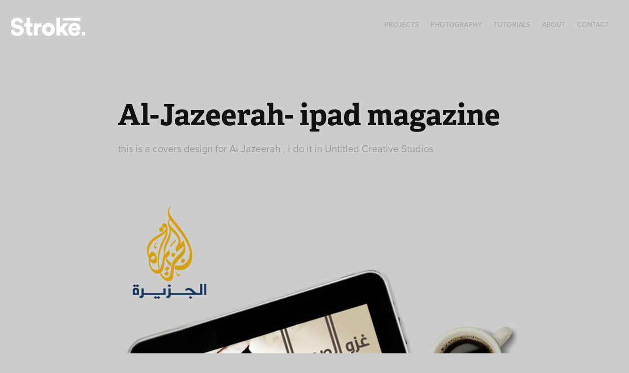

--- FILE ---
content_type: text/html; charset=utf-8
request_url: https://strokecreative.com/al-jazeerah-ipad-magazine
body_size: 3891
content:
<!DOCTYPE HTML>
<html lang="en-US">
<head>
  <meta charset="UTF-8" />
  <meta name="viewport" content="width=device-width, initial-scale=1" />
      <meta name="keywords"  content="iPad,Magazine,cover,jazeerah" />
      <meta name="description"  content="this is a covers design for Al Jazeerah , i do it in Untitled Creative Studios 
" />
      <meta name="twitter:card"  content="summary_large_image" />
      <meta name="twitter:site"  content="@AdobePortfolio" />
      <meta  property="og:title" content="Saif Fakhuri - Al-Jazeerah- ipad magazine" />
      <meta  property="og:description" content="this is a covers design for Al Jazeerah , i do it in Untitled Creative Studios 
" />
      <meta  property="og:image" content="https://cdn.myportfolio.com/65a725e1f1768ff60319b6073abe5e67/2296827f-d791-4366-9180-33e36c0d4630_rwc_0x0x2842x2008x2842.png?h=606cad19fb3960ab1f14be2faaf3ad4e" />
      <meta name="p:domain_verify" content="67a6240db728d2f25fc569b3ec5f4716">
        <link rel="icon" href="https://cdn.myportfolio.com/65a725e1f1768ff60319b6073abe5e67/994f2507-6453-4c8d-bc00-54dbf0101570_carw_1x1x32.png?h=5f414b2acd1df63ebddfcafad5e592a6" />
      <link rel="stylesheet" href="/dist/css/main.css" type="text/css" />
      <link rel="stylesheet" href="https://cdn.myportfolio.com/65a725e1f1768ff60319b6073abe5e67/717829a48b5fad64747b7bf2f577ae731718179690.css?h=f1a6d748ba5335cc9114a173609a2132" type="text/css" />
    <link rel="canonical" href="https://strokecreative.com/al-jazeerah-ipad-magazine" />
      <title>Saif Fakhuri - Al-Jazeerah- ipad magazine</title>
    <script type="text/javascript" src="//use.typekit.net/ik/[base64].js?cb=35f77bfb8b50944859ea3d3804e7194e7a3173fb" async onload="
    try {
      window.Typekit.load();
    } catch (e) {
      console.warn('Typekit not loaded.');
    }
    "></script>
</head>
  <body class="transition-enabled">  <div class='page-background-video page-background-video-with-panel'>
  </div>
  <div class="js-responsive-nav">
    <div class="responsive-nav has-social">
      <div class="close-responsive-click-area js-close-responsive-nav">
        <div class="close-responsive-button"></div>
      </div>
          <div class="nav-container">
            <nav data-hover-hint="nav">
                <div class="gallery-title"><a href="/projects" >Projects</a></div>
      <div class="page-title">
        <a href="/photography-1" >Photography</a>
      </div>
      <div class="page-title">
        <a href="/tutorials" >Tutorials</a>
      </div>
      <div class="page-title">
        <a href="/about" >About</a>
      </div>
      <div class="page-title">
        <a href="/contact" >Contact</a>
      </div>
                <div class="social pf-nav-social" data-hover-hint="navSocialIcons">
                  <ul>
                  </ul>
                </div>
            </nav>
          </div>
    </div>
  </div>
  <div class="site-wrap cfix js-site-wrap">
    <div class="site-container">
      <div class="site-content e2e-site-content">
        <header class="site-header">
          <div class="logo-container">
              <div class="logo-wrap" data-hover-hint="logo">
                    <div class="logo e2e-site-logo-text logo-image  ">
    <a href="/projects" class="image-normal image-link">
      <img src="https://cdn.myportfolio.com/65a725e1f1768ff60319b6073abe5e67/61bda69f-a19f-44ca-9ce6-82051f2fe2c4_rwc_18x0x1242x306x4096.png?h=dfc9c50b520981d909ec34588d715f10" alt="Stroke">
    </a>
</div>
              </div>
  <div class="hamburger-click-area js-hamburger">
    <div class="hamburger">
      <i></i>
      <i></i>
      <i></i>
    </div>
  </div>
          </div>
              <div class="nav-container">
                <nav data-hover-hint="nav">
                <div class="gallery-title"><a href="/projects" >Projects</a></div>
      <div class="page-title">
        <a href="/photography-1" >Photography</a>
      </div>
      <div class="page-title">
        <a href="/tutorials" >Tutorials</a>
      </div>
      <div class="page-title">
        <a href="/about" >About</a>
      </div>
      <div class="page-title">
        <a href="/contact" >Contact</a>
      </div>
                    <div class="social pf-nav-social" data-hover-hint="navSocialIcons">
                      <ul>
                      </ul>
                    </div>
                </nav>
              </div>
        </header>
        <main>
  <div class="page-container" data-context="page.page.container" data-hover-hint="pageContainer">
    <section class="page standard-modules">
        <header class="page-header content" data-context="pages" data-identity="id:p5804b168d321feb7c3db1aaa3b9b5792e9a6c4b380d6af33d0d36" data-hover-hint="pageHeader" data-hover-hint-id="p5804b168d321feb7c3db1aaa3b9b5792e9a6c4b380d6af33d0d36">
            <h1 class="title preserve-whitespace e2e-site-logo-text">Al-Jazeerah- ipad magazine</h1>
            <p class="description">this is a covers design for Al Jazeerah , i do it in Untitled Creative Studios 
</p>
        </header>
      <div class="page-content js-page-content" data-context="pages" data-identity="id:p5804b168d321feb7c3db1aaa3b9b5792e9a6c4b380d6af33d0d36">
        <div id="project-canvas" class="js-project-modules modules content">
          <div id="project-modules">
              
              <div class="project-module module image project-module-image js-js-project-module" >

  

  
     <div class="js-lightbox" data-src="https://cdn.myportfolio.com/65a725e1f1768ff60319b6073abe5e67/cfd4df11e4a1c1fc40732cc0.png?h=f22bcef53ed3fd22617d2e375d85c534">
           <img
             class="js-lazy e2e-site-project-module-image"
             src="[data-uri]"
             data-src="https://cdn.myportfolio.com/65a725e1f1768ff60319b6073abe5e67/cfd4df11e4a1c1fc40732cc0_rw_1200.png?h=93f37226b65189ddec7cbd02a75baa37"
             data-srcset="https://cdn.myportfolio.com/65a725e1f1768ff60319b6073abe5e67/cfd4df11e4a1c1fc40732cc0_rw_600.png?h=1e3154e9f34bd52f253275a6fff10004 600w,https://cdn.myportfolio.com/65a725e1f1768ff60319b6073abe5e67/cfd4df11e4a1c1fc40732cc0_rw_1200.png?h=93f37226b65189ddec7cbd02a75baa37 876w,"
             data-sizes="(max-width: 876px) 100vw, 876px"
             width="876"
             height="0"
             style="padding-bottom: 122.5%; background: rgba(0, 0, 0, 0.03)"
             
           >
     </div>
  

</div>

              
              
              
              
              
              
              
              
              
              <div class="project-module module image project-module-image js-js-project-module" >

  

  
     <div class="js-lightbox" data-src="https://cdn.myportfolio.com/65a725e1f1768ff60319b6073abe5e67/b4191f6a7f4219cb83b9b221.png?h=899f74708c515fdee9a0604b83f1a533">
           <img
             class="js-lazy e2e-site-project-module-image"
             src="[data-uri]"
             data-src="https://cdn.myportfolio.com/65a725e1f1768ff60319b6073abe5e67/b4191f6a7f4219cb83b9b221_rw_1200.png?h=3964fd7c153d6c1c42f2d444acac1488"
             data-srcset="https://cdn.myportfolio.com/65a725e1f1768ff60319b6073abe5e67/b4191f6a7f4219cb83b9b221_rw_600.png?h=4c108c681af4420f4f208830b519214d 600w,https://cdn.myportfolio.com/65a725e1f1768ff60319b6073abe5e67/b4191f6a7f4219cb83b9b221_rw_1200.png?h=3964fd7c153d6c1c42f2d444acac1488 1000w,"
             data-sizes="(max-width: 1000px) 100vw, 1000px"
             width="1000"
             height="0"
             style="padding-bottom: 125%; background: rgba(0, 0, 0, 0.03)"
             
           >
     </div>
  

</div>

              
              
              
              
              
              
              
              
              
              <div class="project-module module image project-module-image js-js-project-module" >

  

  
     <div class="js-lightbox" data-src="https://cdn.myportfolio.com/65a725e1f1768ff60319b6073abe5e67/2e459ce97bcb6885256faa98.png?h=2383a3bd20f5e688b141e83625a3574b">
           <img
             class="js-lazy e2e-site-project-module-image"
             src="[data-uri]"
             data-src="https://cdn.myportfolio.com/65a725e1f1768ff60319b6073abe5e67/2e459ce97bcb6885256faa98_rw_1200.png?h=c95bd567caf3958e6e92ba23f99f8b60"
             data-srcset="https://cdn.myportfolio.com/65a725e1f1768ff60319b6073abe5e67/2e459ce97bcb6885256faa98_rw_600.png?h=997fc3c6a3a8f5928adf0f2d47876880 600w,https://cdn.myportfolio.com/65a725e1f1768ff60319b6073abe5e67/2e459ce97bcb6885256faa98_rw_1200.png?h=c95bd567caf3958e6e92ba23f99f8b60 1000w,"
             data-sizes="(max-width: 1000px) 100vw, 1000px"
             width="1000"
             height="0"
             style="padding-bottom: 125%; background: rgba(0, 0, 0, 0.03)"
             
           >
     </div>
  

</div>

              
              
              
              
              
              
              
              
              
              <div class="project-module module image project-module-image js-js-project-module" >

  

  
     <div class="js-lightbox" data-src="https://cdn.myportfolio.com/65a725e1f1768ff60319b6073abe5e67/aaf434d8acfdb5e6024ae5bb.png?h=3eb7e3dbc9eb2fd1e4b2a885c63749aa">
           <img
             class="js-lazy e2e-site-project-module-image"
             src="[data-uri]"
             data-src="https://cdn.myportfolio.com/65a725e1f1768ff60319b6073abe5e67/aaf434d8acfdb5e6024ae5bb_rw_1200.png?h=ffe8d4be4345630e199c1de811be40b1"
             data-srcset="https://cdn.myportfolio.com/65a725e1f1768ff60319b6073abe5e67/aaf434d8acfdb5e6024ae5bb_rw_600.png?h=558948d94b7115e8c10e62944eda0568 600w,https://cdn.myportfolio.com/65a725e1f1768ff60319b6073abe5e67/aaf434d8acfdb5e6024ae5bb_rw_1200.png?h=ffe8d4be4345630e199c1de811be40b1 1000w,"
             data-sizes="(max-width: 1000px) 100vw, 1000px"
             width="1000"
             height="0"
             style="padding-bottom: 125%; background: rgba(0, 0, 0, 0.03)"
             
           >
     </div>
  

</div>

              
              
              
              
              
              
              
              
              
              <div class="project-module module image project-module-image js-js-project-module" >

  

  
     <div class="js-lightbox" data-src="https://cdn.myportfolio.com/65a725e1f1768ff60319b6073abe5e67/4cea35f84832276f0192cd05.png?h=a1bc842c14a194fdc7455a82c874e5ca">
           <img
             class="js-lazy e2e-site-project-module-image"
             src="[data-uri]"
             data-src="https://cdn.myportfolio.com/65a725e1f1768ff60319b6073abe5e67/4cea35f84832276f0192cd05_rw_1200.png?h=e8d1822ad45a4954f7ac5b606154cd4f"
             data-srcset="https://cdn.myportfolio.com/65a725e1f1768ff60319b6073abe5e67/4cea35f84832276f0192cd05_rw_600.png?h=afcb6bd05f1d5225b58760e69bea1fc3 600w,https://cdn.myportfolio.com/65a725e1f1768ff60319b6073abe5e67/4cea35f84832276f0192cd05_rw_1200.png?h=e8d1822ad45a4954f7ac5b606154cd4f 1000w,"
             data-sizes="(max-width: 1000px) 100vw, 1000px"
             width="1000"
             height="0"
             style="padding-bottom: 125%; background: rgba(0, 0, 0, 0.03)"
             
           >
     </div>
  

</div>

              
              
              
              
              
              
              
              
              
              <div class="project-module module image project-module-image js-js-project-module" >

  

  
     <div class="js-lightbox" data-src="https://cdn.myportfolio.com/65a725e1f1768ff60319b6073abe5e67/0c950f917ff8d3b68ef93bc8.png?h=d8fb549215bca47cca6f707176edb132">
           <img
             class="js-lazy e2e-site-project-module-image"
             src="[data-uri]"
             data-src="https://cdn.myportfolio.com/65a725e1f1768ff60319b6073abe5e67/0c950f917ff8d3b68ef93bc8_rw_1200.png?h=96773d4dc0328d4450ea29dae4549bdd"
             data-srcset="https://cdn.myportfolio.com/65a725e1f1768ff60319b6073abe5e67/0c950f917ff8d3b68ef93bc8_rw_600.png?h=3e1d687911713b4143bc6255b837dc21 600w,https://cdn.myportfolio.com/65a725e1f1768ff60319b6073abe5e67/0c950f917ff8d3b68ef93bc8_rw_1200.png?h=96773d4dc0328d4450ea29dae4549bdd 1000w,"
             data-sizes="(max-width: 1000px) 100vw, 1000px"
             width="1000"
             height="0"
             style="padding-bottom: 125%; background: rgba(0, 0, 0, 0.03)"
             
           >
     </div>
  

</div>

              
              
              
              
              
              
              
              
              
              <div class="project-module module image project-module-image js-js-project-module" >

  

  
     <div class="js-lightbox" data-src="https://cdn.myportfolio.com/65a725e1f1768ff60319b6073abe5e67/c83d99d2c0f2b0a541db845e.png?h=c9279b42fc8a1897f80f1e92631ea16e">
           <img
             class="js-lazy e2e-site-project-module-image"
             src="[data-uri]"
             data-src="https://cdn.myportfolio.com/65a725e1f1768ff60319b6073abe5e67/c83d99d2c0f2b0a541db845e_rw_1200.png?h=b0369946c03eaa61e4e79410ef1efc4a"
             data-srcset="https://cdn.myportfolio.com/65a725e1f1768ff60319b6073abe5e67/c83d99d2c0f2b0a541db845e_rw_600.png?h=3864a4761e69c1b509af0f0e38e79f75 600w,https://cdn.myportfolio.com/65a725e1f1768ff60319b6073abe5e67/c83d99d2c0f2b0a541db845e_rw_1200.png?h=b0369946c03eaa61e4e79410ef1efc4a 1000w,"
             data-sizes="(max-width: 1000px) 100vw, 1000px"
             width="1000"
             height="0"
             style="padding-bottom: 125%; background: rgba(0, 0, 0, 0.03)"
             
           >
     </div>
  

</div>

              
              
              
              
              
              
              
              
              
              <div class="project-module module image project-module-image js-js-project-module" >

  

  
     <div class="js-lightbox" data-src="https://cdn.myportfolio.com/65a725e1f1768ff60319b6073abe5e67/624001a46434b2f366946492.png?h=eb78b235bda1b04947c7c2fa80a7fd06">
           <img
             class="js-lazy e2e-site-project-module-image"
             src="[data-uri]"
             data-src="https://cdn.myportfolio.com/65a725e1f1768ff60319b6073abe5e67/624001a46434b2f366946492_rw_1200.png?h=e830203f61b0a166ae0b4be223d15213"
             data-srcset="https://cdn.myportfolio.com/65a725e1f1768ff60319b6073abe5e67/624001a46434b2f366946492_rw_600.png?h=03c1e3d5022454bf3abbbd36e7631d63 600w,https://cdn.myportfolio.com/65a725e1f1768ff60319b6073abe5e67/624001a46434b2f366946492_rw_1200.png?h=e830203f61b0a166ae0b4be223d15213 1000w,"
             data-sizes="(max-width: 1000px) 100vw, 1000px"
             width="1000"
             height="0"
             style="padding-bottom: 125%; background: rgba(0, 0, 0, 0.03)"
             
           >
     </div>
  

</div>

              
              
              
              
              
              
              
              
          </div>
        </div>
      </div>
    </section>
        <section class="back-to-top" data-hover-hint="backToTop">
          <a href="#"><span class="arrow">&uarr;</span><span class="preserve-whitespace">Back to Top</span></a>
        </section>
        <a class="back-to-top-fixed js-back-to-top back-to-top-fixed-with-panel" data-hover-hint="backToTop" data-hover-hint-placement="top-start" href="#">
          <svg version="1.1" id="Layer_1" xmlns="http://www.w3.org/2000/svg" xmlns:xlink="http://www.w3.org/1999/xlink" x="0px" y="0px"
           viewBox="0 0 26 26" style="enable-background:new 0 0 26 26;" xml:space="preserve" class="icon icon-back-to-top">
          <g>
            <path d="M13.8,1.3L21.6,9c0.1,0.1,0.1,0.3,0.2,0.4c0.1,0.1,0.1,0.3,0.1,0.4s0,0.3-0.1,0.4c-0.1,0.1-0.1,0.3-0.3,0.4
              c-0.1,0.1-0.2,0.2-0.4,0.3c-0.2,0.1-0.3,0.1-0.4,0.1c-0.1,0-0.3,0-0.4-0.1c-0.2-0.1-0.3-0.2-0.4-0.3L14.2,5l0,19.1
              c0,0.2-0.1,0.3-0.1,0.5c0,0.1-0.1,0.3-0.3,0.4c-0.1,0.1-0.2,0.2-0.4,0.3c-0.1,0.1-0.3,0.1-0.5,0.1c-0.1,0-0.3,0-0.4-0.1
              c-0.1-0.1-0.3-0.1-0.4-0.3c-0.1-0.1-0.2-0.2-0.3-0.4c-0.1-0.1-0.1-0.3-0.1-0.5l0-19.1l-5.7,5.7C6,10.8,5.8,10.9,5.7,11
              c-0.1,0.1-0.3,0.1-0.4,0.1c-0.2,0-0.3,0-0.4-0.1c-0.1-0.1-0.3-0.2-0.4-0.3c-0.1-0.1-0.1-0.2-0.2-0.4C4.1,10.2,4,10.1,4.1,9.9
              c0-0.1,0-0.3,0.1-0.4c0-0.1,0.1-0.3,0.3-0.4l7.7-7.8c0.1,0,0.2-0.1,0.2-0.1c0,0,0.1-0.1,0.2-0.1c0.1,0,0.2,0,0.2-0.1
              c0.1,0,0.1,0,0.2,0c0,0,0.1,0,0.2,0c0.1,0,0.2,0,0.2,0.1c0.1,0,0.1,0.1,0.2,0.1C13.7,1.2,13.8,1.2,13.8,1.3z"/>
          </g>
          </svg>
        </a>
  </div>
              <footer class="site-footer" data-hover-hint="footer">
                <div class="footer-text">
                  Powered by <a href="http://portfolio.adobe.com" target="_blank">Adobe Portfolio</a>
                </div>
              </footer>
        </main>
      </div>
    </div>
  </div>
</body>
<script type="text/javascript">
  // fix for Safari's back/forward cache
  window.onpageshow = function(e) {
    if (e.persisted) { window.location.reload(); }
  };
</script>
  <script type="text/javascript">var __config__ = {"page_id":"p5804b168d321feb7c3db1aaa3b9b5792e9a6c4b380d6af33d0d36","theme":{"name":"geometric"},"pageTransition":true,"linkTransition":true,"disableDownload":false,"localizedValidationMessages":{"required":"This field is required","Email":"This field must be a valid email address"},"lightbox":{"enabled":true,"color":{"opacity":0.94,"hex":"#fff"}},"cookie_banner":{"enabled":false},"googleAnalytics":{"trackingCode":"UA-163497796-1","anonymization":true}};</script>
  <script type="text/javascript" src="/site/translations?cb=35f77bfb8b50944859ea3d3804e7194e7a3173fb"></script>
  <script type="text/javascript" src="/dist/js/main.js?cb=35f77bfb8b50944859ea3d3804e7194e7a3173fb"></script>
</html>
